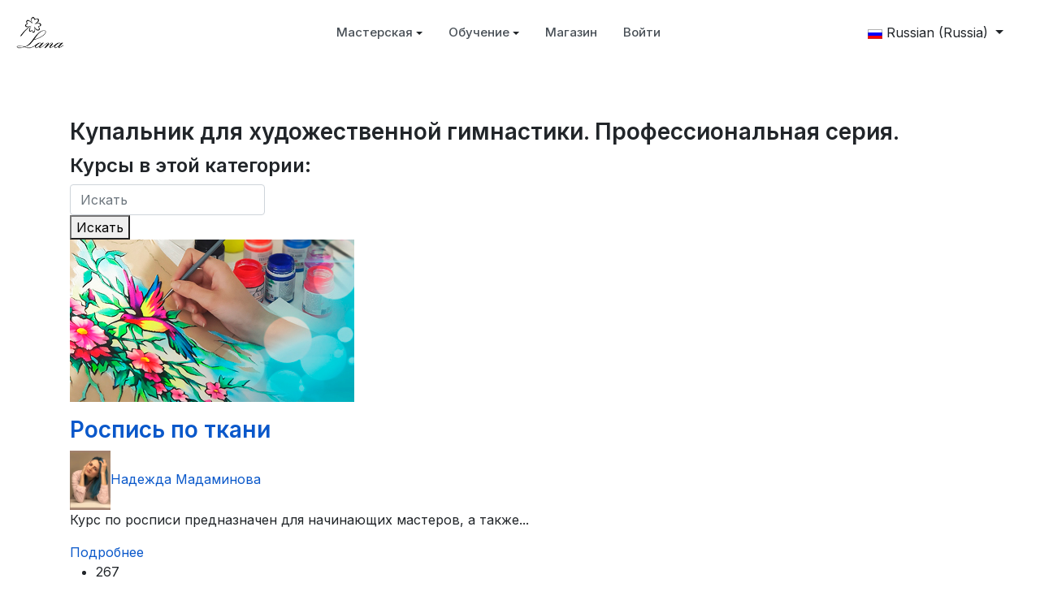

--- FILE ---
content_type: text/html; charset=utf-8
request_url: https://lana18.ru/ru/kupalnik-dlya-hudozhestvennoj-gimnastiki-professionalnaya-seriya/gurupcategs/7-kupalnik-dlya-hudozhestvennoj-gimnastiki-professionalnaya-seriya/view
body_size: 7928
content:
<!DOCTYPE html>
<html xmlns="http://www.w3.org/1999/xhtml" class="j3" xml:lang="ru-ru" lang="ru-ru" dir="ltr">

<head>
  
  <base href="https://lana18.ru/ru/kupalnik-dlya-hudozhestvennoj-gimnastiki-professionalnaya-seriya/gurupcategs/7-kupalnik-dlya-hudozhestvennoj-gimnastiki-professionalnaya-seriya/view" />
	<meta http-equiv="content-type" content="text/html; charset=utf-8" />
	<meta name="generator" content="Joomla! - Open Source Content Management" />
	<title>Купальник для художественной гимнастики. Профессиональная серия.</title>
	<link href="/images/favicon.png#joomlaImage://local-images/favicon.png?width=16&height=16" rel="shortcut icon" type="image/x-icon" />
	<link href="/components/com_guru/css/uikit.almost-flat.min.css" rel="stylesheet" type="text/css" />
	<link href="/components/com_guru/css/guru.css" rel="stylesheet" type="text/css" />
	<link href="/components/com_guru/css/custom.css" rel="stylesheet" type="text/css" />
	<link href="/components/com_guru/css/tooltip.min.css" rel="stylesheet" type="text/css" />
	<link href="/components/com_guru/css/font-awesome.min.css" rel="stylesheet" type="text/css" />
	<link href="/components/com_guru/css/fontello.css" rel="stylesheet" type="text/css" />
	<link href="/media/files/guru/guru_user_custom.css" rel="stylesheet" type="text/css" />
	<link href="/plugins/system/t4/themes/base/vendors/js-offcanvas/_css/js-offcanvas.css" rel="stylesheet" type="text/css" />
	<link href="https://fonts.googleapis.com/css?family=Inter%3A300%2C400%2C500%2C600%2C700%2C800" rel="stylesheet" type="text/css" />
	<link href="/plugins/system/t4/themes/base/vendors/font-awesome5/css/all.min.css" rel="stylesheet" type="text/css" />
	<link href="/plugins/system/t4/themes/base/vendors/font-awesome/css/font-awesome.min.css" rel="stylesheet" type="text/css" />
	<link href="/media/mod_languages/css/template.css?833433522698d1f9898f3c6a9dcbd232" rel="stylesheet" type="text/css" />
	<link href="/templates/t4_bs5_blank/css/template.css" rel="stylesheet" type="text/css" />
	<link href="/media/t4/css/12-sub.css" rel="stylesheet" type="text/css" />
	<link href="/templates/t4_bs5_blank/css/custom.css?r=389" rel="stylesheet" type="text/css" />
	<link href="/media/com_widgetkit/css/site.css" rel="stylesheet" type="text/css" id="widgetkit-site-css" />
	<script type="application/json" class="joomla-script-options new">{"csrf.token":"28f2738179b553a38823f6051fad473b","system.paths":{"root":"","base":""},"system.keepalive":{"interval":840000,"uri":"\/ru\/component\/ajax\/?format=json"},"joomla.jtext":{"GURU_LESSION_LIST":"\u0423\u0440\u043e\u043a\u0438","GURU_LESSION_DESCRIPTION":"\u041e\u043f\u0438\u0441\u0430\u043d\u0438\u0435","GURU_JUMP_TO_BTN":"Jump to ..."}}</script>
	<script src="/media/jui/js/jquery.min.js?833433522698d1f9898f3c6a9dcbd232" type="text/javascript"></script>
	<script src="/media/jui/js/jquery-noconflict.js?833433522698d1f9898f3c6a9dcbd232" type="text/javascript"></script>
	<script src="/media/jui/js/jquery-migrate.min.js?833433522698d1f9898f3c6a9dcbd232" type="text/javascript"></script>
	<script src="/media/system/js/core.js?833433522698d1f9898f3c6a9dcbd232" type="text/javascript"></script>
	<!--[if lt IE 9]><script src="/media/system/js/polyfill.event.js?833433522698d1f9898f3c6a9dcbd232" type="text/javascript"></script><![endif]-->
	<script src="/media/system/js/keepalive.js?833433522698d1f9898f3c6a9dcbd232" type="text/javascript"></script>
	<script src="/components/com_guru/js/redactor.min.js" type="text/javascript"></script>
	<script src="/components/com_guru/js/fileuploader.js" type="text/javascript"></script>
	<script src="/components/com_guru/js/accordion.js" type="text/javascript"></script>
	<script src="/components/com_guru/js/guru.js" type="text/javascript"></script>
	<script src="/components/com_guru/js/programs.js" type="text/javascript"></script>
	<script src="/components/com_guru/js/guru_modal_commissions.js" type="text/javascript"></script>
	<script src="/components/com_guru/js/guru_modal.js" type="text/javascript"></script>
	<script src="/components/com_guru/js/js.js" type="text/javascript"></script>
	<script src="/plugins/system/t4/themes/base/vendors/bootstrap5/js/bootstrap.bundle.js" type="text/javascript"></script>
	<script src="/plugins/system/t4/themes/base/vendors/js-offcanvas/_js/js-offcanvas.pkgd.js" type="text/javascript"></script>
	<script src="/plugins/system/t4/themes/base/vendors/bodyscrolllock/bodyScrollLock.min.js" type="text/javascript"></script>
	<script src="/plugins/system/t4/themes/base/js/offcanvas.js" type="text/javascript"></script>
	<script src="/templates/t4_bs5_blank/js/template.js" type="text/javascript"></script>
	<script src="/plugins/system/t4/themes/base/js/base.js?833433522698d1f9898f3c6a9dcbd232" type="text/javascript"></script>
	<script src="/plugins/system/t4/themes/base/js/megamenu.js" type="text/javascript"></script>
	<script src="/media/com_widgetkit/js/maps.js" defer="defer" type="text/javascript"></script>
	<script src="/media/com_widgetkit/lib/uikit/dist/js/uikit.min.js" type="text/javascript"></script>
	<script src="/media/com_widgetkit/lib/uikit/dist/js/uikit-icons.min.js" type="text/javascript"></script>
	<meta property="og:title" content="Купальник для художественной гимнастики. Профессиональная серия." />
	<meta property="og:type" content="website" />
	<meta property="og:image" content="https://lana18.ru/images/stories/guru/categories/thumbs/Nadya_Course_1200х300.jpg" />
	<meta property="og:url" content="https://lana18.ru/ru/kupalnik-dlya-hudozhestvennoj-gimnastiki-professionalnaya-seriya/gurupcategs/7-kupalnik-dlya-hudozhestvennoj-gimnastiki-professionalnaya-seriya/view" />


  <!--[if lt IE 9]>
    <script src="/media/jui/js/html5.js"></script>
  <![endif]-->
  <meta name="viewport"  content="width=device-width, initial-scale=1, maximum-scale=1, user-scalable=yes"/>
  <style  type="text/css">
    @-webkit-viewport   { width: device-width; }
    @-moz-viewport      { width: device-width; }
    @-ms-viewport       { width: device-width; }
    @-o-viewport        { width: device-width; }
    @viewport           { width: device-width; }
  </style>
  <meta name="HandheldFriendly" content="true"/>
  <meta name="apple-mobile-web-app-capable" content="YES"/>
  <!-- //META FOR IOS & HANDHELD -->
  <script type="text/javascript" src="https://vk.com/js/api/openapi.js?169"></script>
</head>

<body class="site-default navigation-default theme-default layout-default nav-breakpoint-lg com_guru view-guruPcategs item-693 loaded-bs5" data-jver="3">
  
  <div class="t4-offcanvas" data-offcanvas-options='{"modifiers":"right,push"}' id="off-canvas-right-push" role="complementary" style="display:none;">
	<div class="t4-off-canvas-header">
	 		  <a href="https://lana18.ru/" title="Мастерская Лана">
	  	    	      <img class="logo-img-sm d-block d-sm-none" src="/images/logo_new2.png#joomlaImage://local-images/logo_new2.png?width=286&height=71" alt="Мастерская Лана" />
	    	  	
	    	      <img class="logo-img d-none d-sm-block" src="/images/logo_new2.png#joomlaImage://local-images/logo_new2.png?width=286&height=71" alt="Мастерская Лана" />
	    
	  	  </a>
	  		<button type="button" class="close js-offcanvas-close" data-bs-dismiss="modal" aria-hidden="true">×</button>
	</div>

	

	</div>
  <main>
    <div class="t4-wrapper">
      <div class="t4-content">
        <div class="t4-content-inner">
          

<div id="t4-header" class="t4-section  t4-header"><!-- HEADER BLOCK -->
<header class="header-block header-block-2">
  <div class="container-xxl">
    <div class="header-wrap d-flex align-items-center justify-content-between collapse-static">
      <div class="navbar-brand logo-image logo-control">
    <a href="https://lana18.ru/" title="Мастерская Лана">
            <img class="logo-img-sm d-block d-sm-none" src="/images/logo_new2.png#joomlaImage://local-images/logo_new2.png?width=286&height=71" alt="Мастерская Лана" />
      	
          <img class="logo-img d-none d-sm-block" width="auto" height="auto" src="/images/logo_new2.png#joomlaImage://local-images/logo_new2.png?width=286&height=71" alt="Мастерская Лана" />
    
    </a>
  </div>


      <div class="t4-navbar mx-auto collapse-static">
        
<nav class="navbar navbar-expand-lg">
<button class="navbar-toggler" type="button" data-bs-toggle="collapse" data-bs-target="#t4-megamenu-main-menu" aria-controls="t4-megamenu-main-menu" aria-expanded="false" aria-label="Toggle navigation" style="display: none;">
    <i class="fa fa-bars toggle-bars"></i>
</button>
	<div id="t4-megamenu-main-menu" class="t4-megamenu collapse navbar-collapse">

<ul class="nav navbar-nav level0"  itemscope="itemscope" itemtype="http://www.schema.org/SiteNavigationElement">
<li class="nav-item divider dropdown parent" data-id="616" itemprop="name" data-level="1"><span class="separator  nav-link dropdown-toggle"  role="button"  aria-haspopup="true" aria-expanded="false" data-bs-toggle="dropdown">Мастерская<i class="item-caret"></i></span>
<div class="dropdown-menu level1" data-bs-popper="static"><div class="dropdown-menu-inner"><ul><li class="nav-item" data-id="203" itemprop="name" data-level="2"><a href="/ru/masterskaya/nashi-raboty" class="gallery dropdown-item">Наши работы</a></li><li class="nav-item" data-id="644" itemprop="name" data-level="2"><a href="/ru/masterskaya/stoimost-nashikh-rabot" class="dropdown-item">Стоимость наших работ</a></li><li class="nav-item" data-id="634" itemprop="name" data-level="2"><a href="/ru/masterskaya/otzyvy-klientov" class="gallery dropdown-item">Отзывы клиентов</a></li><li class="nav-item" data-id="283" itemprop="name" data-level="2"><a href="/ru/masterskaya/kak-zakazat-kupal-nik" class="dropdown-item">Как заказать купальник</a></li><li class="nav-item" data-id="635" itemprop="name" data-level="2"><a href="https://shop.lana18.ru/sew_booking" class=" dropdown-item" target="_blank" rel="noopener noreferrer">Записаться на пошив купальника</a></li><li class="nav-item" data-id="636" itemprop="name" data-level="2"><a href="/ru/masterskaya/kak-pravil-no-snimat-merki" class="dropdown-item">Как правильно снимать мерки</a></li></ul></div></div></li><li class="nav-item divider dropdown parent" data-id="335" itemprop="name" data-level="1"><span class="separator  nav-link dropdown-toggle"  role="button"  aria-haspopup="true" aria-expanded="false" data-bs-toggle="dropdown">Обучение<i class="item-caret"></i></span>
<div class="dropdown-menu level1" data-bs-popper="static"><div class="dropdown-menu-inner"><ul><li class="nav-item" data-id="586" itemprop="name" data-level="2"><a href="/ru/obuchenie/onlajn-shkola/gurupcategs" class="dropdown-item">Онлайн-школа</a></li><li class="nav-item" data-id="678" itemprop="name" data-level="2"><a href="/ru/obuchenie/nashi-uchitelya/guruauthor/" class="dropdown-item">Наши учителя</a></li><li class="nav-item" data-id="633" itemprop="name" data-level="2"><a href="/ru/?Itemid=633" class="gallery dropdown-item">Наши ученики</a></li><li class="nav-item" data-id="137" itemprop="name" data-level="2"><a href="/ru/obuchenie/otzyvy-uchenikov" class="dropdown-item">Отзывы учеников</a></li><li class="nav-item" data-id="638" itemprop="name" data-level="2"><a href="/ru/obuchenie/obuchenie-v-masterskoj" class="dropdown-item">Обучение в мастерской</a></li><li class="nav-item" data-id="724" itemprop="name" data-level="2"><a href="/ru/obuchenie/obuchayushchie-video" class="dropdown-item">Обучающие видео</a></li></ul></div></div></li><li class="nav-item" data-id="639" itemprop="name" data-level="1"><a href="https://shop.lana18.ru/" class=" nav-link" target="_blank" rel="noopener noreferrer">Магазин</a></li><li class="nav-item" data-id="714" itemprop="name" data-level="1"><a href="/ru/vojti/guruauthor/studentregistration/" class="nav-link">Войти</a></li></ul></div>
</nav>

      </div>

      <div class="t4-header-r d-flex align-items-center">
        <div class="mod-languages">

	<div class="btn-group">
									<a href="#" data-bs-toggle="dropdown" class="btn dropdown-toggle">
					<span class="caret"></span>
											&nbsp;<img src="/media/mod_languages/images/ru_ru.gif" alt="" />										Russian (Russia)				</a>
																	<ul class="lang-block dropdown-menu" dir="ltr">
														<li>
				<a href="/es/kupalnik-dlya-hudozhestvennoj-gimnastiki-professionalnaya-seriya/gurupcategs/view">
											<img src="/media/mod_languages/images/es_es.gif" alt="" />									Español (España)				</a>
				</li>
												<li>
				<a href="/en/kupalnik-dlya-hudozhestvennoj-gimnastiki-professionalnaya-seriya/gurupcategs/view">
											<img src="/media/mod_languages/images/en.gif" alt="" />									English (UK)				</a>
				</li>
							</ul>
	</div>

</div>

        <nav class="navbar-expand-lg">
    <button class="navbar-toggler" type="button" data-bs-toggle="collapse" data-bs-target="#t4-megamenu-main-menu" aria-controls="t4-megamenu-main-menu" aria-expanded="false" aria-label="Toggle navigation">
        <i class="fa fa-bars toggle-bars"></i>
    </button>
</nav>

        <span id="triggerButton" class="btn js-offcanvas-trigger t4-offcanvas-toggle d-lg-none" data-offcanvas-trigger="off-canvas-right-push"><i class="fa fa-bars toggle-bars"></i></span>
      </div>
    </div>
  </div>
</header>
<!-- // HEADER BLOCK --></div>



<div id="t4-main-body" class="t4-section  t4-main-body">
<div class="t4-section-inner container"><div class="t4-row row">
<div class="t4-col col-md">
<div id="system-message-container">
	</div>
	<div class="guru-content" id="guru-component">
		<script type="text/javascript" language="javascript">
			var choose_file_lang = "Choose file";

			var quiz_lesson_lang = "Quiz";
			var video_lesson_lang = "Video";
			var audio_lesson_lang = "Audio";
			var document_lesson_lang = "Document";
			var url_lesson_lang = "URL";
			var article_lesson_lang = "Article";
			var image_lesson_lang = "Image";
			var text_lesson_lang = "Text";
			var file_lesson_lang = "File";
			var next_lang = "Next";
			var prev_lang = "Prev";
			var set_unit_completed = "Пометить урок завершенным";
			var set_unit_uncompleted = "Пометить урок не завершенным";
			var course_not_completed_lang = "Course is not completed";
			var you_have_lang = "You have";
			var seconds_more_lang = "seconds more to take the quiz!";
			var more_take_lang = "more to take the quiz!";
			var minutes_lang = "minutes";
			var minute_lang = "minute";
			var lesson_view_confirm = 0;

					</script>


		
            <div class="gru-courses">
            <div id="g_cath_detail_top" class="cat_level_wrap cat_level_0 g_sect clearfix"><div class="gru-cat uk-panel uk-panel-box wk-panel wk-panel-box"><div class="gru-cat-ct" style="text-align:left;"><h3><span class="item_title_part_0 item_title_part_odd item_title_part_first_half item_title_part_first">Купальник</span> <span class="item_title_part_1 item_title_part_even item_title_part_first_half">для</span> <span class="item_title_part_2 item_title_part_odd item_title_part_first_half">художественной</span> <span class="item_title_part_3 item_title_part_even item_title_part_second_half">гимнастики.</span> <span class="item_title_part_4 item_title_part_odd item_title_part_second_half">Профессиональная</span> <span class="item_title_part_5 item_title_part_even item_title_part_second_half item_title_part_last">серия.</span></h3></div>
                       </div>
                    <form name="adminForm" id="adminForm" action="/ru/kupalnik-dlya-hudozhestvennoj-gimnastiki-professionalnaya-seriya/gurupcategs/7-kupalnik-dlya-hudozhestvennoj-gimnastiki-professionalnaya-seriya/view" method="get"><div class="cat_list_wrap g_sect clearfix"><div class="uk-grid wk-grid">
                                                <div class="uk-width-1-1 wk-width-1-1">
                                                    <h4 class="gru-page-subtitle uk-margin-top wk-margin-top"><span class="item_title_part_0 item_title_part_odd item_title_part_first_half item_title_part_first">Курсы</span> <span class="item_title_part_1 item_title_part_even item_title_part_first_half">в</span> <span class="item_title_part_2 item_title_part_odd item_title_part_second_half">этой</span> <span class="item_title_part_3 item_title_part_even item_title_part_second_half item_title_part_last">категории:</span></h4>
                                                </div>
                                            </div><div class="gru-page-filters uk-margin wk-margin"><div class="gru-filter-item"><input type="text" placeholder="Искать" name="guru_search" value="" class="form-control uk-margin-remove uk-form-width-small wk-margin-remove wk-form-width-small" /> <button type="submit" class="uk-button uk-button-primary wk-button wk-button-primary" style="margin:0px;">Искать</button></div></div><div class="clearfix"></div><div class="gru-courses-grid gru-list-courses uk-grid wk-grid" data-uk-grid-margin"><div class="gru-course-item uk-width-large-1-1 wk-width-large-1-1"><div><div class="uk-panel uk-panel-box uk-panel-box-secondary wk-panel wk-panel-box wk-panel-box-secondary"><div class="uk-panel-teaser wk-panel-teaser gru-panel-teaser gru-course-cover">
                                <img src='https://lana18.ru/images/stories/guru/courses/Nadya_Course_350х200.jpg' />
                                <a href="/ru/kupalnik-dlya-hudozhestvennoj-gimnastiki-professionalnaya-seriya/guruprograms/7-kupalnik-dlya-hudozhestvennoj-gimnastiki-professionalnaya-seriya/74-rospis-po-tkani"></a>
                            </div><div class="name_guru">
                                <h3 class="uk-panel-title wk-panel-title"><a href="/ru/kupalnik-dlya-hudozhestvennoj-gimnastiki-professionalnaya-seriya/guruprograms/7-kupalnik-dlya-hudozhestvennoj-gimnastiki-professionalnaya-seriya/74-rospis-po-tkani"><span class="item_title_part_0 item_title_part_odd item_title_part_first_half item_title_part_first">Роспись</span> <span class="item_title_part_1 item_title_part_even item_title_part_first_half">по</span> <span class="item_title_part_2 item_title_part_odd item_title_part_second_half item_title_part_last">ткани</span></a></h3></div><div class="gru-author-list"><a class="guru-author-link" href="/ru/obuchenie/nashi-uchitelya/guruauthor/view/25-nadezhda-madaminova"><span class="guru-author-img"><img title="Надежда Мадаминова" width="50px" class="guru-author-avatar" src="/images/stories/guru/authors/thumbs/nadia.jpg" /></span><span>Надежда Мадаминова</span></a></div><div class="description_guru " style="text-align:left ;"><p>Курс по росписи предназначен для начинающих мастеров, а также...</p></div><div class="gru-readmore guru-readmore-left"><div class="readon"><a class="uk-button wk-button" href="/ru/kupalnik-dlya-hudozhestvennoj-gimnastiki-professionalnaya-seriya/guruprograms/7-kupalnik-dlya-hudozhestvennoj-gimnastiki-professionalnaya-seriya/74-rospis-po-tkani">Подробнее</a></div></div><div class="gru-course-meta">
                        <ul>
                            <li class="num-student" title="Ученики" data-uk-tooltip><i class="uk-icon-graduation-cap" title="Учеников"></i>267</li><li class="course-duration" title="Время"><i class="uk-icon-clock-o"></i>5 Часов</li><li class="course-level" title="Сложн."><i class="uk-icon-signal"></i>Средний</li>                
                                    </ul>
                                </div>
                            </div></div></div></div></div><div class="uk-grid wk-grid"><div class="uk-width-large-1-1 wk-width-large-1-1"></div></div></form></div>    </div>
    

    	</div>
	<div class="clearfix"></div>

<div id="js-cpanel">
			<script type="text/javascript">
		var matched, browser;

		jQuery.uaMatch = function(ua) {
			ua = ua.toLowerCase();

			var match = /(chrome)[ \/]([\w.]+)/.exec(ua) ||
				/(webkit)[ \/]([\w.]+)/.exec(ua) ||
				/(opera)(?:.*version|)[ \/]([\w.]+)/.exec(ua) ||
				/(msie) ([\w.]+)/.exec(ua) ||
				ua.indexOf("compatible") < 0 && /(mozilla)(?:.*? rv:([\w.]+)|)/.exec(ua) || [];

			return {
				browser: match[1] || "",
				version: match[2] || "0"
			};
		};

		matched = jQuery.uaMatch(navigator.userAgent);
		browser = {};

		if (matched.browser) {
			browser[matched.browser] = true;
			browser.version = matched.version;
		}

		// Chrome is Webkit, but Webkit is also Safari.
		if (browser.chrome) {
			browser.webkit = true;
		} else if (browser.webkit) {
			browser.safari = true;
		}

		jQuery.browser = browser;
	</script>
</div>
</div>


</div></div>
</div>

<div id="t4-breadcrumbs" class="t4-section  t4-breadcrumbs">
<div class="t4-section-inner container"><nav role="navigation" aria-label="Breadcrumbs">
	<ol itemscope itemtype="https://schema.org/BreadcrumbList" class="mod-breadcrumbs breadcrumb">
					<li class="active">
				<span class="icon fa fa-home"></span>
			</li>
		
						<li itemprop="itemListElement" itemscope itemtype="https://schema.org/ListItem" class="mod-breadcrumbs__item breadcrumb-item"><span property="item" typeof="WebPage"><a itemprop="item" href="/ru/" class="pathway"><span itemprop="name">Главная</span></a></span>
										<span class="divider">
							<img src="/media/system/images/arrow.png" alt="" />						</span>
					
					<meta itemprop="position" content="1">
				</li>
							<li aria-current="page" itemprop="itemListElement" itemscope itemtype="https://schema.org/ListItem" class="mod-breadcrumbs__item breadcrumb-item active"><span itemprop="name">Купальник для художественной гимнастики. Профессиональная серия.</span>					<meta itemprop="position" content="2">
				</li>
				</ol>
</nav>
</div>
</div>

<div id="t4-footnav" class="t4-section  t4-footnav">
<div class="t4-section-inner container"><div class="t4-row row">
<div class="t4-col footnav-1 col-12 col-sm-6 col-lg  mb-2 mb-md-5 mb-lg-0">
<div class="t4-module module " id="Mod301"><div class="module-inner"><div class="module-ct">

<div class="custom"  >
	<div class="row">
<div class="col-12 col-lg-8"><a class="d-inline-block mb-3" title="Guru" href="#"><img style="max-height: 50px;" src="/images/logo.png" alt="Lana" /></a>
<p class="mb-4">Добро пожаловать на сайт мастерской Светланы Герасимовой. Более 10 лет мы шьем костюмы для художественной гимнастики и фигурного катания. Мы знаем, как это делать, и можем научить вас.</p>
<h4 class="mt-0 mb-2 fs-xs text-uppercase"><span class="item_title_part_0 item_title_part_odd item_title_part_first_half item_title_part_first">Мы</span> <span class="item_title_part_1 item_title_part_even item_title_part_first_half">в</span> <span class="item_title_part_2 item_title_part_odd item_title_part_second_half">социальных</span> <span class="item_title_part_3 item_title_part_even item_title_part_second_half item_title_part_last">сетях:</span></h4>
<ul class="gru-social-list d-flex list-style-none align-items-center m-0 p-0">
<li><a href="https://api.whatsapp.com/send?phone=79853603850" title="Ватсап" target ="_blank"><i class="fab fa-whatsapp"></i></a></li>
<li><a href="https://www.instagram.com/lana18rg/" title="Инстаграм" target ="_blank"><i class="fab fa-instagram"></i></a></li>
<li><a href="https://www.instagram.com/lana18rg_studio/" title="Готовые купальники в Инстаграм" target ="_blank"><i class="fab fa-instagram"></i></a></li>
<li><a href="https://vk.com/lana_leotards" title="ВКонтакте" target ="_blank"><i class="fab fa-vk"></i></a></li>
<li><a href="https://rutube.ru/channel/1393088/" title="Rutube" target ="_blank"><i class="fab fa-youtube"></i></a></li>  
<li><a href="https://t.me/lana18rg" title="Телеграм" target ="_blank"><i class="fab fa-telegram"></i></a></li>
</ul>
</div>
</div></div>
</div></div></div>
</div>
<div class="t4-col footnav-2 col-12 col-sm-6 col-md-3 col-lg-2  mb-2 mb-md-5 mb-lg-0">
<div class="t4-module module " id="Mod304"><div class="module-inner"><h3 class="module-title "><span class="item_title_part_0 item_title_part_odd item_title_part_first_half item_title_part_first">Наши</span> <span class="item_title_part_1 item_title_part_even item_title_part_second_half item_title_part_last">ссылки</span></h3><div class="module-ct"><nav class="navbar">
<ul class="nav navbar-nav ">
<li class="nav-item item-416"><a href="https://lana18shop.ru/" class=" nav-link" target="_blank" rel="noopener noreferrer">Наш онлайн-магазин</a></li><li class="nav-item item-418"><a href="https://t.me/lana18rg" class=" nav-link" target="_blank" rel="noopener noreferrer"> Мы в Телеграмме</a></li><li class="nav-item item-417"><a href="https://vk.com/lana_leotards" class=" nav-link" target="_blank" rel="noopener noreferrer">Наша группа ВКонтакте</a></li><li class="nav-item item-419"><a href="https://www.instagram.com/lana18rg/" class=" nav-link">Мы в инстраграм</a></li></ul></nav></div></div></div>
</div>
<div class="t4-col footnav-3 col-12 col-sm-6 col-md-3 col-lg-2  mb-2 mb-md-5 mb-lg-0">
<div class="t4-module module " id="Mod305"><div class="module-inner"><h3 class="module-title "><span class="item_title_part_0 item_title_part_odd item_title_part_first_half item_title_part_first item_title_part_last">Информация</span></h3><div class="module-ct"><nav class="navbar">
<ul class="nav navbar-nav ">
<li class="nav-item item-309"><a href="/ru/voprosy-i-otvety" class="nav-link">Вопросы и ответы</a></li><li class="nav-item item-310"><a href="https://x.tochka.com/myprofile/lana18" class=" nav-link" target="_blank" rel="noopener noreferrer">Реквизиты</a></li><li class="nav-item item-311"><a href="/ru/contacts-ru" class="nav-link">Контакты</a></li><li class="nav-item item-312"><a href="/ru/publichnaya-oferta" class="nav-link">Публичная оферта</a></li></ul></nav></div></div></div>
</div>
<div class="t4-col footnav-4 col-12 col-sm-6 col-lg-2 mt-4 mt-md-0">
<div class="t4-module module " id="Mod306"><div class="module-inner"><h3 class="module-title "><span class="item_title_part_0 item_title_part_odd item_title_part_first_half item_title_part_first">Полезные</span> <span class="item_title_part_1 item_title_part_even item_title_part_second_half item_title_part_last">ссылки</span></h3><div class="module-ct"><nav class="navbar">
<ul class="nav navbar-nav ">
<li class="nav-item item-325"><a href="https://sw-strazy.ru/" class=" nav-link" target="_blank" rel="noopener noreferrer">SW-Strazy.ru - Ваш кристальный партнер</a></li><li class="nav-item item-326"><a href="http://vfrg.ru/" class=" nav-link" target="_blank" rel="noopener noreferrer">ВФХГ - Федерация  ХГ России</a></li><li class="nav-item item-327"><a href="https://lana18rg.com" class=" nav-link" target="_blank" rel="noopener noreferrer">https://lana18rg.com</a></li></ul></nav></div></div></div>
</div>
</div></div>
</div>

<div id="t4-footer" class="t4-section  t4-footer">
<div class="t4-section-inner container"><div class="t4-row row">
<div class="t4-col footer col-sm">
<div class="footer1">&#169; 2025 Мастерская Лана. Все права защищены.</div>
<div class="footer2"><a href="https://joomla.org" target="_blank" rel="noopener noreferrer">Joomla! CMS</a> - бесплатное программное обеспечение, распространяемое по лицензии <a href="https://gnu.org/licenses/gpl-2.0.html" target="_blank" rel="noopener noreferrer">GNU General Public License</a>.</div>

</div>

</div></div>
</div><a href='javascript:' id='back-to-top'><i class='fa fa-chevron-up'></i></a>
        </div>
      </div>
    </div>
  </main>
  <div id="vk_community_messages"></div>
<script type="text/javascript">
  VK.Widgets.CommunityMessages("vk_community_messages", 46249692, {tooltipButtonText: "Есть вопрос?"});
</script>

<!-- Yandex.Metrika counter -->
<script type="text/javascript" >
   (function(m,e,t,r,i,k,a){m[i]=m[i]||function(){(m[i].a=m[i].a||[]).push(arguments)};
   m[i].l=1*new Date();
   for (var j = 0; j < document.scripts.length; j++) {if (document.scripts[j].src === r) { return; }}
   k=e.createElement(t),a=e.getElementsByTagName(t)[0],k.async=1,k.src=r,a.parentNode.insertBefore(k,a)})
   (window, document, "script", "https://mc.yandex.ru/metrika/tag.js", "ym");

   ym(35594595, "init", {
        clickmap:true,
        trackLinks:true,
        accurateTrackBounce:true,
        webvisor:true,
        trackHash:true,
        ecommerce:"dataLayer"
   });
</script>
<noscript><div><img src="https://mc.yandex.ru/watch/35594595" style="position:absolute; left:-9999px;" alt="" /></div></noscript>
<!-- /Yandex.Metrika counter -->

<script type="text/javascript" >

var el = document.getElementsByClassName('ed-ask__input-title')[0];

if (el) {

var now = new Date();
var TitleStr = 'Ответ на задание/Assignment/Tarea (' + now.toLocaleString() + '.' + now.getMilliseconds() +')';
el.value = TitleStr;
el.setAttribute("readonly", true);

}
</script>

<script type="text/javascript" >
var el2 = document.getElementsByClassName('ed-ask__post-type')[0];

if (el2) {
el2.style.display = "none";
}

</script>
</body>
</html>


--- FILE ---
content_type: text/css
request_url: https://lana18.ru/media/files/guru/guru_user_custom.css
body_size: 5
content:
/*Here yoy can place all you custom css declarations that will overwrite already existing styles or add new ones*/

--- FILE ---
content_type: text/css
request_url: https://lana18.ru/templates/t4_bs5_blank/css/custom.css?r=389
body_size: 1203
content:
.btn-white {
  border: 2px solid #fff;
  color: #fff;
}

.btn-white:hover,
.btn-white:focus,
.btn-white:active {
  background-color: #fff;
  color: #198754;
}

.t4-header {
  z-index: 200;
}

/* HERO SECTION
-------------------------------------------- */
.gru-hero {
  background-image: url("/images/cover/hero-bg.jpg");
  background-repeat: no-repeat;
  background-size: cover;
  position: relative;
  padding: 80px 0;
}

@media (min-width: 992px) {
  .gru-hero {
    padding: 140px 0;
  }
}

.gru-hero .container {
  position: relative;
  z-index: 10;
}

.gru-hero h1,
.gru-hero .hero-heading {
  line-height: 1.2;
}

.gru-hero p,
.gru-hero .lead {
  line-height: 1.75;
}

.gru-hero .sub-intro {
  border-radius: 10px;
  box-shadow: 0px 30px 50px rgba(26, 31, 35, 0.07);  
}

@media (min-width: 992px) {
  .gru-hero .sub-intro {
    margin-bottom: -230px;
  }
}

.hero-mask {
  background-color: rgba(0,0,0,0.4);
  position: absolute;
  left: 0;
  right: 0;
  top: 0;
  bottom: 0;
}


/* Features */
.gru-features-list {
  position: relative;
  padding-top: 64px;
  padding-bottom: 64px;
  margin-top: 50px;
}

@media (max-width: 576px) {
  .gru-features-list {
    padding-top: 0;
    padding-bottom: 0;
  }
}

.gru-features-list .features-cover {
  border-radius: 8px;
  display: none;
  position: absolute;
  left: 0;
  top: 0;
  bottom: 0;
  overflow: hidden;  
}

@media (min-width: 768px) {
  .gru-features-list .features-cover {
    display: block;
  }
}

.gru-features-list .features-content {
  background-color: #fff;
  border-radius: 8px 0 0 8px;
  padding: 64px 24px;
  position: relative;
  z-index: 20;
}

@media (min-width: 992px) {
  .gru-features-list .features-content {
    background-color: rgba(255,255,255,0.95);
    padding: 64px 48px;
  }
}


/* FEATURES COURSE */
.courses-heading .lead {
  width: 100%;
}

@media (min-width: 992px) {
  .courses-heading .lead {
    width: 50%;
  }
}

.guru-module-courses-horizontal .guru-courses-list  {
  grid-template-columns: repeat(1, 1fr);
  grid-gap: 2rem;
}

@media (min-width: 768px) {
  .guru-module-courses-horizontal .guru-courses-list  {
    grid-template-columns: repeat(2, 1fr);
  }
}

@media (min-width: 992px) {
  .guru-module-courses-horizontal .guru-courses-list  {
    grid-template-columns: repeat(3, 1fr);
  }
}

.guru-module-courses-horizontal .guru-courses-list .guru-course-item-inner {
  background: #fff;
  box-shadow: 0px 30px 50px -14px rgba(26, 31, 35, 0.07);
  border-radius: 6px;
  margin-bottom: 0;
  height: 100%;
  padding: 24px 24px 32px 24px !important;
  transition: all 0.25s ease-in-out;
}

.guru-module-courses-horizontal .guru-courses-list .guru-course-item-inner:hover {
  box-shadow: 0px 30px 50px -14px rgba(26, 31, 35, 0.17);
}

.guru-module-courses-horizontal .guru-courses-list .guru-mod--courses__item-title {
  font-size: 1.25rem;
  font-weight: 600;
  display: block;
  margin-bottom: 12px;
}

.guru-module-courses-horizontal .guru-courses-list .guru-mod--courses__item-desc > p {
  font-size: 1rem;
}

.navbar-brand img { height: 40px; width: auto; }

#myTab {
  border-bottom: 2px solid #d1d5db;
  margin-bottom: 8px;
}

#myTab li {
  padding: 0 8px;
}

#myTab .nav-link {
  border: 0;
  border-radius: 0;
  color: var(--body-text-color);
  font-size: 1rem;
  padding: 8px 0;
  position: relative;
  margin-bottom: -2px;
}

#myTab .nav-link::after {
  background: #6b7280;
  content: "";
  display: block;
  position: absolute;
  bottom: 0;
  height: 2px;
  left: 16px;
  opacity: 0;
  right: 16px;
  transition: all 0.25s ease;
}

#myTab .nav-link:hover::after {
  opacity: 1;
  left: 0;
  right: 0;
}

#myTab .nav-link.active {
  background: transparent;
  border: 0;
  color: var(--t4-primary);
}

#myTab .nav-link.active::after {
  background-color: var(--t4-primary);
  opacity: 1;
  left: 0;
  right: 0;
}

.guru-mod--courses__item-title {
  color: var(--body-text-color);
}

.guru-mod--courses__item-title:hover,
.guru-mod--courses__item-title:focus,
.guru-mod--courses__item-title:active {
  color: var(--body-link-hover-color);
}


/* Gru social list */
.gru-social-list {
  list-style: none;
}

.gru-social-list li {
  padding: 0 6px;
}

.gru-social-list li a {
  color: rgba(255,255,255, 1);
  font-size: 18px;
  opacity: .3;
}

.gru-social-list li a:hover,
.gru-social-list li a:focus,
.gru-social-list li a:active {
  opacity: 1;
}

.t4-offcanvas .t4-off-canvas-body .t4-module .module-inner {
  padding-left: 0;
  padding-right: 0;
}

.tag-category .filters {
  flex-wrap: wrap;
}

@media (max-width: 576px) {
  .tag-category .filters .input-group {
    margin-bottom: 16px;
  }
}